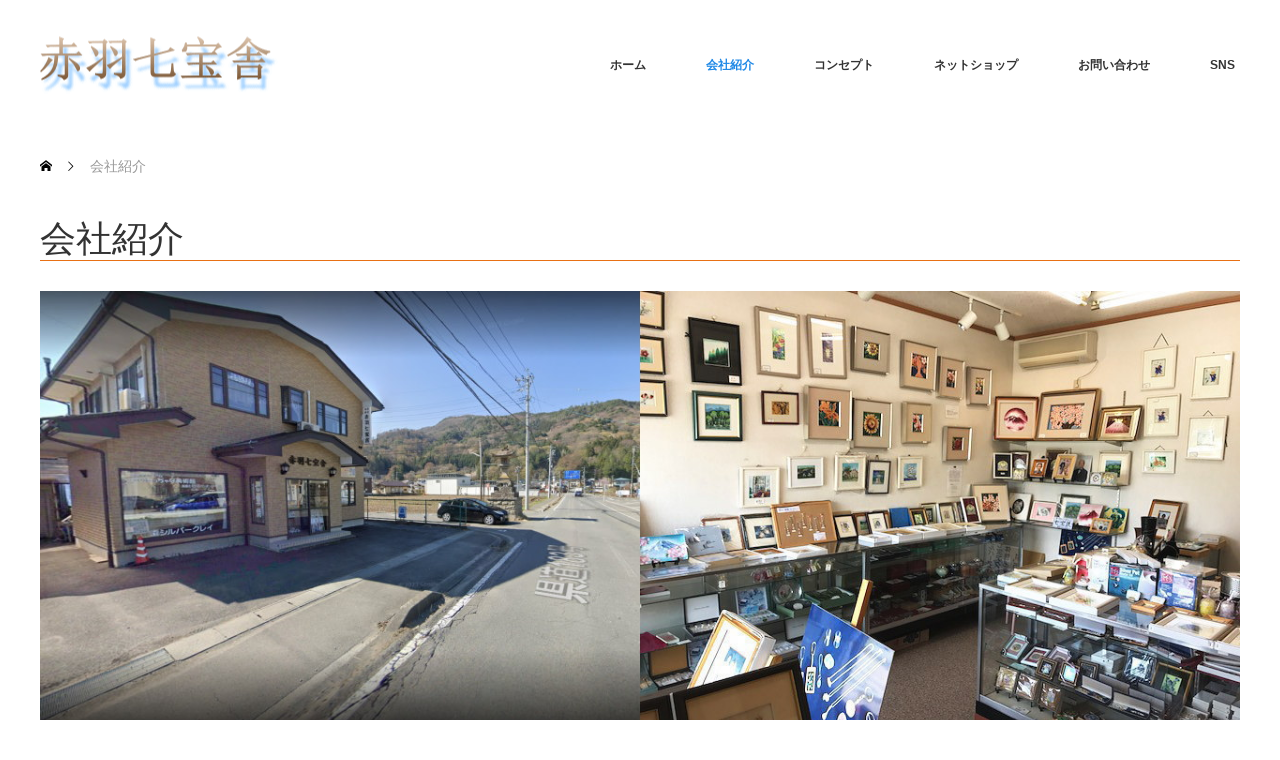

--- FILE ---
content_type: text/html; charset=UTF-8
request_url: https://akahane-shippo.com/wp/company/
body_size: 12383
content:
<!DOCTYPE html>
<html class="pc" lang="ja">
<head>
<meta charset="UTF-8">
<!--[if IE]><meta http-equiv="X-UA-Compatible" content="IE=edge"><![endif]-->
<meta name="viewport" content="width=device-width">
<title>会社紹介 | 赤羽七宝舎・ものづくり広場（長野県諏訪市）</title>
<meta name="description" content="七宝・フォト七宝・シルバークレイ・キャンドル　作品＆各種材料の専門店">
<link rel="pingback" href="https://akahane-shippo.com/wp/xmlrpc.php">
<meta name='robots' content='max-image-preview:large' />
	<style>img:is([sizes="auto" i], [sizes^="auto," i]) { contain-intrinsic-size: 3000px 1500px }</style>
	<link rel="alternate" type="application/rss+xml" title="赤羽七宝舎・ものづくり広場（長野県諏訪市） &raquo; フィード" href="https://akahane-shippo.com/wp/feed/" />
<link rel="alternate" type="application/rss+xml" title="赤羽七宝舎・ものづくり広場（長野県諏訪市） &raquo; コメントフィード" href="https://akahane-shippo.com/wp/comments/feed/" />
<script type="text/javascript">
/* <![CDATA[ */
window._wpemojiSettings = {"baseUrl":"https:\/\/s.w.org\/images\/core\/emoji\/15.0.3\/72x72\/","ext":".png","svgUrl":"https:\/\/s.w.org\/images\/core\/emoji\/15.0.3\/svg\/","svgExt":".svg","source":{"concatemoji":"https:\/\/akahane-shippo.com\/wp\/wp-includes\/js\/wp-emoji-release.min.js?ver=6.7.4"}};
/*! This file is auto-generated */
!function(i,n){var o,s,e;function c(e){try{var t={supportTests:e,timestamp:(new Date).valueOf()};sessionStorage.setItem(o,JSON.stringify(t))}catch(e){}}function p(e,t,n){e.clearRect(0,0,e.canvas.width,e.canvas.height),e.fillText(t,0,0);var t=new Uint32Array(e.getImageData(0,0,e.canvas.width,e.canvas.height).data),r=(e.clearRect(0,0,e.canvas.width,e.canvas.height),e.fillText(n,0,0),new Uint32Array(e.getImageData(0,0,e.canvas.width,e.canvas.height).data));return t.every(function(e,t){return e===r[t]})}function u(e,t,n){switch(t){case"flag":return n(e,"\ud83c\udff3\ufe0f\u200d\u26a7\ufe0f","\ud83c\udff3\ufe0f\u200b\u26a7\ufe0f")?!1:!n(e,"\ud83c\uddfa\ud83c\uddf3","\ud83c\uddfa\u200b\ud83c\uddf3")&&!n(e,"\ud83c\udff4\udb40\udc67\udb40\udc62\udb40\udc65\udb40\udc6e\udb40\udc67\udb40\udc7f","\ud83c\udff4\u200b\udb40\udc67\u200b\udb40\udc62\u200b\udb40\udc65\u200b\udb40\udc6e\u200b\udb40\udc67\u200b\udb40\udc7f");case"emoji":return!n(e,"\ud83d\udc26\u200d\u2b1b","\ud83d\udc26\u200b\u2b1b")}return!1}function f(e,t,n){var r="undefined"!=typeof WorkerGlobalScope&&self instanceof WorkerGlobalScope?new OffscreenCanvas(300,150):i.createElement("canvas"),a=r.getContext("2d",{willReadFrequently:!0}),o=(a.textBaseline="top",a.font="600 32px Arial",{});return e.forEach(function(e){o[e]=t(a,e,n)}),o}function t(e){var t=i.createElement("script");t.src=e,t.defer=!0,i.head.appendChild(t)}"undefined"!=typeof Promise&&(o="wpEmojiSettingsSupports",s=["flag","emoji"],n.supports={everything:!0,everythingExceptFlag:!0},e=new Promise(function(e){i.addEventListener("DOMContentLoaded",e,{once:!0})}),new Promise(function(t){var n=function(){try{var e=JSON.parse(sessionStorage.getItem(o));if("object"==typeof e&&"number"==typeof e.timestamp&&(new Date).valueOf()<e.timestamp+604800&&"object"==typeof e.supportTests)return e.supportTests}catch(e){}return null}();if(!n){if("undefined"!=typeof Worker&&"undefined"!=typeof OffscreenCanvas&&"undefined"!=typeof URL&&URL.createObjectURL&&"undefined"!=typeof Blob)try{var e="postMessage("+f.toString()+"("+[JSON.stringify(s),u.toString(),p.toString()].join(",")+"));",r=new Blob([e],{type:"text/javascript"}),a=new Worker(URL.createObjectURL(r),{name:"wpTestEmojiSupports"});return void(a.onmessage=function(e){c(n=e.data),a.terminate(),t(n)})}catch(e){}c(n=f(s,u,p))}t(n)}).then(function(e){for(var t in e)n.supports[t]=e[t],n.supports.everything=n.supports.everything&&n.supports[t],"flag"!==t&&(n.supports.everythingExceptFlag=n.supports.everythingExceptFlag&&n.supports[t]);n.supports.everythingExceptFlag=n.supports.everythingExceptFlag&&!n.supports.flag,n.DOMReady=!1,n.readyCallback=function(){n.DOMReady=!0}}).then(function(){return e}).then(function(){var e;n.supports.everything||(n.readyCallback(),(e=n.source||{}).concatemoji?t(e.concatemoji):e.wpemoji&&e.twemoji&&(t(e.twemoji),t(e.wpemoji)))}))}((window,document),window._wpemojiSettings);
/* ]]> */
</script>
<link rel='stylesheet' id='style-css' href='https://akahane-shippo.com/wp/wp-content/themes/monolith_tcd042/style.css?ver=1.10' type='text/css' media='all' />
<style id='wp-emoji-styles-inline-css' type='text/css'>

	img.wp-smiley, img.emoji {
		display: inline !important;
		border: none !important;
		box-shadow: none !important;
		height: 1em !important;
		width: 1em !important;
		margin: 0 0.07em !important;
		vertical-align: -0.1em !important;
		background: none !important;
		padding: 0 !important;
	}
</style>
<link rel='stylesheet' id='wp-block-library-css' href='https://akahane-shippo.com/wp/wp-includes/css/dist/block-library/style.min.css?ver=6.7.4' type='text/css' media='all' />
<style id='classic-theme-styles-inline-css' type='text/css'>
/*! This file is auto-generated */
.wp-block-button__link{color:#fff;background-color:#32373c;border-radius:9999px;box-shadow:none;text-decoration:none;padding:calc(.667em + 2px) calc(1.333em + 2px);font-size:1.125em}.wp-block-file__button{background:#32373c;color:#fff;text-decoration:none}
</style>
<style id='global-styles-inline-css' type='text/css'>
:root{--wp--preset--aspect-ratio--square: 1;--wp--preset--aspect-ratio--4-3: 4/3;--wp--preset--aspect-ratio--3-4: 3/4;--wp--preset--aspect-ratio--3-2: 3/2;--wp--preset--aspect-ratio--2-3: 2/3;--wp--preset--aspect-ratio--16-9: 16/9;--wp--preset--aspect-ratio--9-16: 9/16;--wp--preset--color--black: #000000;--wp--preset--color--cyan-bluish-gray: #abb8c3;--wp--preset--color--white: #ffffff;--wp--preset--color--pale-pink: #f78da7;--wp--preset--color--vivid-red: #cf2e2e;--wp--preset--color--luminous-vivid-orange: #ff6900;--wp--preset--color--luminous-vivid-amber: #fcb900;--wp--preset--color--light-green-cyan: #7bdcb5;--wp--preset--color--vivid-green-cyan: #00d084;--wp--preset--color--pale-cyan-blue: #8ed1fc;--wp--preset--color--vivid-cyan-blue: #0693e3;--wp--preset--color--vivid-purple: #9b51e0;--wp--preset--gradient--vivid-cyan-blue-to-vivid-purple: linear-gradient(135deg,rgba(6,147,227,1) 0%,rgb(155,81,224) 100%);--wp--preset--gradient--light-green-cyan-to-vivid-green-cyan: linear-gradient(135deg,rgb(122,220,180) 0%,rgb(0,208,130) 100%);--wp--preset--gradient--luminous-vivid-amber-to-luminous-vivid-orange: linear-gradient(135deg,rgba(252,185,0,1) 0%,rgba(255,105,0,1) 100%);--wp--preset--gradient--luminous-vivid-orange-to-vivid-red: linear-gradient(135deg,rgba(255,105,0,1) 0%,rgb(207,46,46) 100%);--wp--preset--gradient--very-light-gray-to-cyan-bluish-gray: linear-gradient(135deg,rgb(238,238,238) 0%,rgb(169,184,195) 100%);--wp--preset--gradient--cool-to-warm-spectrum: linear-gradient(135deg,rgb(74,234,220) 0%,rgb(151,120,209) 20%,rgb(207,42,186) 40%,rgb(238,44,130) 60%,rgb(251,105,98) 80%,rgb(254,248,76) 100%);--wp--preset--gradient--blush-light-purple: linear-gradient(135deg,rgb(255,206,236) 0%,rgb(152,150,240) 100%);--wp--preset--gradient--blush-bordeaux: linear-gradient(135deg,rgb(254,205,165) 0%,rgb(254,45,45) 50%,rgb(107,0,62) 100%);--wp--preset--gradient--luminous-dusk: linear-gradient(135deg,rgb(255,203,112) 0%,rgb(199,81,192) 50%,rgb(65,88,208) 100%);--wp--preset--gradient--pale-ocean: linear-gradient(135deg,rgb(255,245,203) 0%,rgb(182,227,212) 50%,rgb(51,167,181) 100%);--wp--preset--gradient--electric-grass: linear-gradient(135deg,rgb(202,248,128) 0%,rgb(113,206,126) 100%);--wp--preset--gradient--midnight: linear-gradient(135deg,rgb(2,3,129) 0%,rgb(40,116,252) 100%);--wp--preset--font-size--small: 13px;--wp--preset--font-size--medium: 20px;--wp--preset--font-size--large: 36px;--wp--preset--font-size--x-large: 42px;--wp--preset--spacing--20: 0.44rem;--wp--preset--spacing--30: 0.67rem;--wp--preset--spacing--40: 1rem;--wp--preset--spacing--50: 1.5rem;--wp--preset--spacing--60: 2.25rem;--wp--preset--spacing--70: 3.38rem;--wp--preset--spacing--80: 5.06rem;--wp--preset--shadow--natural: 6px 6px 9px rgba(0, 0, 0, 0.2);--wp--preset--shadow--deep: 12px 12px 50px rgba(0, 0, 0, 0.4);--wp--preset--shadow--sharp: 6px 6px 0px rgba(0, 0, 0, 0.2);--wp--preset--shadow--outlined: 6px 6px 0px -3px rgba(255, 255, 255, 1), 6px 6px rgba(0, 0, 0, 1);--wp--preset--shadow--crisp: 6px 6px 0px rgba(0, 0, 0, 1);}:where(.is-layout-flex){gap: 0.5em;}:where(.is-layout-grid){gap: 0.5em;}body .is-layout-flex{display: flex;}.is-layout-flex{flex-wrap: wrap;align-items: center;}.is-layout-flex > :is(*, div){margin: 0;}body .is-layout-grid{display: grid;}.is-layout-grid > :is(*, div){margin: 0;}:where(.wp-block-columns.is-layout-flex){gap: 2em;}:where(.wp-block-columns.is-layout-grid){gap: 2em;}:where(.wp-block-post-template.is-layout-flex){gap: 1.25em;}:where(.wp-block-post-template.is-layout-grid){gap: 1.25em;}.has-black-color{color: var(--wp--preset--color--black) !important;}.has-cyan-bluish-gray-color{color: var(--wp--preset--color--cyan-bluish-gray) !important;}.has-white-color{color: var(--wp--preset--color--white) !important;}.has-pale-pink-color{color: var(--wp--preset--color--pale-pink) !important;}.has-vivid-red-color{color: var(--wp--preset--color--vivid-red) !important;}.has-luminous-vivid-orange-color{color: var(--wp--preset--color--luminous-vivid-orange) !important;}.has-luminous-vivid-amber-color{color: var(--wp--preset--color--luminous-vivid-amber) !important;}.has-light-green-cyan-color{color: var(--wp--preset--color--light-green-cyan) !important;}.has-vivid-green-cyan-color{color: var(--wp--preset--color--vivid-green-cyan) !important;}.has-pale-cyan-blue-color{color: var(--wp--preset--color--pale-cyan-blue) !important;}.has-vivid-cyan-blue-color{color: var(--wp--preset--color--vivid-cyan-blue) !important;}.has-vivid-purple-color{color: var(--wp--preset--color--vivid-purple) !important;}.has-black-background-color{background-color: var(--wp--preset--color--black) !important;}.has-cyan-bluish-gray-background-color{background-color: var(--wp--preset--color--cyan-bluish-gray) !important;}.has-white-background-color{background-color: var(--wp--preset--color--white) !important;}.has-pale-pink-background-color{background-color: var(--wp--preset--color--pale-pink) !important;}.has-vivid-red-background-color{background-color: var(--wp--preset--color--vivid-red) !important;}.has-luminous-vivid-orange-background-color{background-color: var(--wp--preset--color--luminous-vivid-orange) !important;}.has-luminous-vivid-amber-background-color{background-color: var(--wp--preset--color--luminous-vivid-amber) !important;}.has-light-green-cyan-background-color{background-color: var(--wp--preset--color--light-green-cyan) !important;}.has-vivid-green-cyan-background-color{background-color: var(--wp--preset--color--vivid-green-cyan) !important;}.has-pale-cyan-blue-background-color{background-color: var(--wp--preset--color--pale-cyan-blue) !important;}.has-vivid-cyan-blue-background-color{background-color: var(--wp--preset--color--vivid-cyan-blue) !important;}.has-vivid-purple-background-color{background-color: var(--wp--preset--color--vivid-purple) !important;}.has-black-border-color{border-color: var(--wp--preset--color--black) !important;}.has-cyan-bluish-gray-border-color{border-color: var(--wp--preset--color--cyan-bluish-gray) !important;}.has-white-border-color{border-color: var(--wp--preset--color--white) !important;}.has-pale-pink-border-color{border-color: var(--wp--preset--color--pale-pink) !important;}.has-vivid-red-border-color{border-color: var(--wp--preset--color--vivid-red) !important;}.has-luminous-vivid-orange-border-color{border-color: var(--wp--preset--color--luminous-vivid-orange) !important;}.has-luminous-vivid-amber-border-color{border-color: var(--wp--preset--color--luminous-vivid-amber) !important;}.has-light-green-cyan-border-color{border-color: var(--wp--preset--color--light-green-cyan) !important;}.has-vivid-green-cyan-border-color{border-color: var(--wp--preset--color--vivid-green-cyan) !important;}.has-pale-cyan-blue-border-color{border-color: var(--wp--preset--color--pale-cyan-blue) !important;}.has-vivid-cyan-blue-border-color{border-color: var(--wp--preset--color--vivid-cyan-blue) !important;}.has-vivid-purple-border-color{border-color: var(--wp--preset--color--vivid-purple) !important;}.has-vivid-cyan-blue-to-vivid-purple-gradient-background{background: var(--wp--preset--gradient--vivid-cyan-blue-to-vivid-purple) !important;}.has-light-green-cyan-to-vivid-green-cyan-gradient-background{background: var(--wp--preset--gradient--light-green-cyan-to-vivid-green-cyan) !important;}.has-luminous-vivid-amber-to-luminous-vivid-orange-gradient-background{background: var(--wp--preset--gradient--luminous-vivid-amber-to-luminous-vivid-orange) !important;}.has-luminous-vivid-orange-to-vivid-red-gradient-background{background: var(--wp--preset--gradient--luminous-vivid-orange-to-vivid-red) !important;}.has-very-light-gray-to-cyan-bluish-gray-gradient-background{background: var(--wp--preset--gradient--very-light-gray-to-cyan-bluish-gray) !important;}.has-cool-to-warm-spectrum-gradient-background{background: var(--wp--preset--gradient--cool-to-warm-spectrum) !important;}.has-blush-light-purple-gradient-background{background: var(--wp--preset--gradient--blush-light-purple) !important;}.has-blush-bordeaux-gradient-background{background: var(--wp--preset--gradient--blush-bordeaux) !important;}.has-luminous-dusk-gradient-background{background: var(--wp--preset--gradient--luminous-dusk) !important;}.has-pale-ocean-gradient-background{background: var(--wp--preset--gradient--pale-ocean) !important;}.has-electric-grass-gradient-background{background: var(--wp--preset--gradient--electric-grass) !important;}.has-midnight-gradient-background{background: var(--wp--preset--gradient--midnight) !important;}.has-small-font-size{font-size: var(--wp--preset--font-size--small) !important;}.has-medium-font-size{font-size: var(--wp--preset--font-size--medium) !important;}.has-large-font-size{font-size: var(--wp--preset--font-size--large) !important;}.has-x-large-font-size{font-size: var(--wp--preset--font-size--x-large) !important;}
:where(.wp-block-post-template.is-layout-flex){gap: 1.25em;}:where(.wp-block-post-template.is-layout-grid){gap: 1.25em;}
:where(.wp-block-columns.is-layout-flex){gap: 2em;}:where(.wp-block-columns.is-layout-grid){gap: 2em;}
:root :where(.wp-block-pullquote){font-size: 1.5em;line-height: 1.6;}
</style>
<link rel='stylesheet' id='contact-form-7-css' href='https://akahane-shippo.com/wp/wp-content/plugins/contact-form-7/includes/css/styles.css?ver=5.9.6' type='text/css' media='all' />
<link rel='stylesheet' id='page_builder-simple_table-css' href='https://akahane-shippo.com/wp/wp-content/themes/monolith_tcd042/pagebuilder/assets/css/simple_table.css?ver=1.4.7' type='text/css' media='all' />
<script type="text/javascript" src="https://akahane-shippo.com/wp/wp-includes/js/jquery/jquery.min.js?ver=3.7.1" id="jquery-core-js"></script>
<script type="text/javascript" src="https://akahane-shippo.com/wp/wp-includes/js/jquery/jquery-migrate.min.js?ver=3.4.1" id="jquery-migrate-js"></script>
<link rel="https://api.w.org/" href="https://akahane-shippo.com/wp/wp-json/" /><link rel="alternate" title="JSON" type="application/json" href="https://akahane-shippo.com/wp/wp-json/wp/v2/pages/26" /><link rel="canonical" href="https://akahane-shippo.com/wp/company/" />
<link rel='shortlink' href='https://akahane-shippo.com/wp/?p=26' />
<link rel="alternate" title="oEmbed (JSON)" type="application/json+oembed" href="https://akahane-shippo.com/wp/wp-json/oembed/1.0/embed?url=https%3A%2F%2Fakahane-shippo.com%2Fwp%2Fcompany%2F" />
<link rel="alternate" title="oEmbed (XML)" type="text/xml+oembed" href="https://akahane-shippo.com/wp/wp-json/oembed/1.0/embed?url=https%3A%2F%2Fakahane-shippo.com%2Fwp%2Fcompany%2F&#038;format=xml" />

<link rel="stylesheet" href="https://akahane-shippo.com/wp/wp-content/themes/monolith_tcd042/css/design-plus.css?ver=1.10">
<link rel="stylesheet" href="https://akahane-shippo.com/wp/wp-content/themes/monolith_tcd042/css/sns-botton.css?ver=1.10">
<link rel="stylesheet" href="https://fonts.googleapis.com/css?family=Roboto:100,300">
<link rel="stylesheet" media="screen and (max-width:770px)" href="https://akahane-shippo.com/wp/wp-content/themes/monolith_tcd042/css/responsive.css?ver=1.10">
<link rel="stylesheet" media="screen and (max-width:770px)" href="https://akahane-shippo.com/wp/wp-content/themes/monolith_tcd042/css/footer-bar.css?ver=1.10">

<script src="https://akahane-shippo.com/wp/wp-content/themes/monolith_tcd042/js/jquery.easing.1.3.js?ver=1.10"></script>
<script src="https://akahane-shippo.com/wp/wp-content/themes/monolith_tcd042/js/jscript.js?ver=1.10"></script>
<script src="https://akahane-shippo.com/wp/wp-content/themes/monolith_tcd042/js/comment.js?ver=1.10"></script>

<style type="text/css">
body, input, textarea { font-family: Arial, "Hiragino Kaku Gothic ProN", "ヒラギノ角ゴ ProN W3", "メイリオ", Meiryo, sans-serif; }
.rich_font { font-family: "Hiragino Sans", "ヒラギノ角ゴ ProN", "Hiragino Kaku Gothic ProN", "游ゴシック", YuGothic, "メイリオ", Meiryo, sans-serif; font-weight: 100;
}

body { font-size:15px; }

.pc #header .logo { font-size:21px; }
.pc #footer_top .logo { font-size:21px; }
.mobile #header .logo { font-size:18px; }
#footer_top { background: #F7F7F7; }


#blog_list li .image img, #related_post li a.image img, .styled_post_list1 .image img, #recent_news .image img, .project_list_widget .image img, .index_box_list .image img, #project_list .image img, #previous_next_post .image img {
  -webkit-transition: all 0.75s ease; -moz-transition: all 0.75s ease; transition: all 0.75s ease;
  -webkit-transform: scale(1); -moz-transform: scale(1); -ms-transform: scale(1); -o-transform: scale(1); transform: scale(1);
  -webkit-backface-visibility:hidden; backface-visibility:hidden;
}
#blog_list li .image:hover img, #related_post li a.image:hover img, .styled_post_list1 .image:hover img, #recent_news .image:hover img, .project_list_widget .image:hover img, .index_box_list .image:hover img, #project_list li:hover img, #previous_next_post .image:hover img {
  -webkit-transform: scale(1.2); -moz-transform: scale(1.2); -ms-transform: scale(1.2); -o-transform: scale(1.2); transform: scale(1.2);
}

.pc #global_menu > ul > li > a { color:#333333; }

#post_title { font-size:30px; }
.post_content { font-size:15px; }

a:hover, #comment_header ul li a:hover, .pc #global_menu > ul > li.active > a, .pc #global_menu li.current-menu-item > a, .pc #global_menu > ul > li > a:hover, #header_logo .logo a:hover, #bread_crumb li.home a:hover:before, #bread_crumb li a:hover,
 #archive_news_list li a .entry-date, #related_post li .title a:hover, #comment_headline, #footer_widget .footer_headline, .index_news_list ol a .entry-date, .footer_menu li:first-child a, .footer_menu li:only-child a, .color_headline, #project_title, #project_list .title span.project_title, .post_content a, .custom-html-widget a
  { color:#2089E6; }

.post_content a:hover, .custom-html-widget a:hover
{ color:#00516C; }

.pc #global_menu ul ul a, #return_top a:hover, .next_page_link a:hover, .collapse_category_list li a:hover .count, .slick-arrow:hover, #blog_list .category a:hover, #index_blog .index_blog_link:hover, #footer_address .button:hover, #post_meta_top .category a:hover,
 #archive_news_list .headline, .side_headline, #previous_next_page a:hover, .page_navi a:hover, .page_navi span.current, .page_navi p.back a:hover, .collapse_category_list li a:hover .count, .mobile #global_menu li a:hover,
  #wp-calendar td a:hover, #wp-calendar #prev a:hover, #wp-calendar #next a:hover, .widget_search #search-btn input:hover, .widget_search #searchsubmit:hover, .side_widget.google_search #searchsubmit:hover,
   #submit_comment:hover, #comment_header ul li a:hover, #comment_header ul li.comment_switch_active a, #comment_header #comment_closed p, #post_pagination a:hover, #post_pagination p, a.menu_button:hover, .mobile .footer_menu a:hover, .mobile #footer_menu_bottom li a:hover,
  .project_pager a:hover, #project_catgory_sort li a.active, #project_catgory_sort li a:hover, #project_catgory_sort li.current-cat a, #project_side_content h3
 { background-color:#2089E6; }

.pc #global_menu ul ul a:hover, .index_news_list a.archive_link:hover
 { background-color:#00516C; }

#recent_news .headline, .index_news_list .headline, #blog_list .date, #post_meta_top .date, #related_post
 { background-color:#000000; }

.index_news_list a.archive_link, #index_blog .index_blog_link, .page_navi p.back a
{ background-color:#BBBBBB; }

#comment_textarea textarea:focus, #guest_info input:focus, #comment_header ul li a:hover, #comment_header ul li.comment_switch_active a, #comment_header #comment_closed p, #post_meta_top .category a:hover, #project_catgory_sort .current-cat, #project_catgory_sort li:hover, #project_catgory_sort .current-cat:last-child, #post_pagination p, #post_pagination a:hover, .page_navi span.current, .page_navi a:hover
 { border-color:#2089E6; }
#project_catgory_sort .current-cat + li, #project_catgory_sort li:hover + li, .page_navi .current-cat + li a
{ border-left-color:#2089E6; }

@media screen and (max-width:600px) {
  #project_catgory_sort .current-cat { border-right-color:#2089E6!important; }
}

#comment_header ul li.comment_switch_active a:after, #comment_header #comment_closed p:after
 { border-color:#2089E6 transparent transparent transparent; }

.collapse_category_list li a:before
 { border-color: transparent transparent transparent #2089E6; }


#site_loader_spinner { border:4px solid rgba(32,137,230,0.2); border-top-color:#2089E6; }



</style>





<meta name="generator" content="Elementor 3.18.3; features: e_dom_optimization, e_optimized_assets_loading, e_optimized_css_loading, additional_custom_breakpoints, block_editor_assets_optimize, e_image_loading_optimization; settings: css_print_method-external, google_font-enabled, font_display-swap">
<style type="text/css"></style><link rel="stylesheet" href="https://akahane-shippo.com/wp/wp-content/themes/monolith_tcd042/pagebuilder/assets/css/pagebuilder.css?ver=1.4.7">
<style type="text/css">
.tcd-pb-row.row1 { margin-bottom:30px; background-color:#ffffff; }
.tcd-pb-row.row1 .tcd-pb-col.col1 { width:100%; }
.tcd-pb-row.row1 .tcd-pb-col.col1 .tcd-pb-widget.widget1 { margin-bottom:30px; border-bottom:1px solid #e87014; }
.tcd-pb-row.row1 .tcd-pb-col.col1 .tcd-pb-widget.widget2 { margin-bottom:30px; }
@media only screen and (max-width:767px) {
  .tcd-pb-row.row1 { margin-bottom:30px; }
  .tcd-pb-row.row1 .tcd-pb-col.col1 .tcd-pb-widget.widget1 { margin-bottom:30px; border-bottom:none; }
  .tcd-pb-row.row1 .tcd-pb-col.col1 .tcd-pb-widget.widget2 { margin-bottom:30px; }
}
.tcd-pb-row.row2 { margin-bottom:30px; background-color:#ffffff; }
.tcd-pb-row.row2 .tcd-pb-col.col1 { width:100%; }
.tcd-pb-row.row2 .tcd-pb-col.col1 .tcd-pb-widget.widget1 { margin-bottom:30px; border-bottom:1px solid #1484e5; }
@media only screen and (max-width:767px) {
  .tcd-pb-row.row2 { margin-bottom:30px; }
  .tcd-pb-row.row2 .tcd-pb-col.col1 .tcd-pb-widget.widget1 { margin-bottom:30px; border-bottom:none; }
}
.tcd-pb-row.row3 { margin-bottom:30px; background-color:#ffffff; }
.tcd-pb-row.row3 .tcd-pb-row-inner { margin-left:-15px; margin-right:-15px; }
.tcd-pb-row.row3 .tcd-pb-col.col1 { width:50%; padding-left:15px; padding-right:15px; }
.tcd-pb-row.row3 .tcd-pb-col.col2 { width:50%; padding-left:15px; padding-right:15px; }
.tcd-pb-row.row3 .tcd-pb-col.col1 .tcd-pb-widget.widget1 { margin-bottom:30px; }
.tcd-pb-row.row3 .tcd-pb-col.col2 .tcd-pb-widget.widget1 { margin-bottom:30px; }
@media only screen and (max-width:767px) {
  .tcd-pb-row.row3 { margin-bottom:30px; }
  .tcd-pb-row.row3 .tcd-pb-row-inner { margin-left:-15px; margin-right:-15px; }
  .tcd-pb-row.row3 .tcd-pb-col.col1 { padding-left:15px; padding-right:15px; }
  .tcd-pb-row.row3 .tcd-pb-col.col1 { width:100%; float:none; margin-bottom:30px; }
  .tcd-pb-row.row3 .tcd-pb-col.col1 .tcd-pb-widget.widget1 { margin-bottom:30px; }
  .tcd-pb-row.row3 .tcd-pb-col.col2 { padding-left:15px; padding-right:15px; }
  .tcd-pb-row.row3 .tcd-pb-col.col2 { width:100%; float:none; }
  .tcd-pb-row.row3 .tcd-pb-col.col2 .tcd-pb-widget.widget1 { margin-bottom:30px; }
}
.tcd-pb-row.row4 { margin-bottom:30px; background-color:#ffffff; }
.tcd-pb-row.row4 .tcd-pb-col.col1 { width:100%; }
.tcd-pb-row.row4 .tcd-pb-col.col1 .tcd-pb-widget.widget1 { margin-bottom:30px; }
@media only screen and (max-width:767px) {
  .tcd-pb-row.row4 { margin-bottom:30px; }
  .tcd-pb-row.row4 .tcd-pb-col.col1 .tcd-pb-widget.widget1 { margin-bottom:30px; }
}
.tcd-pb-row.row5 { margin-bottom:30px; background-color:#ffffff; }
.tcd-pb-row.row5 .tcd-pb-col.col1 { width:100%; }
.tcd-pb-row.row5 .tcd-pb-col.col1 .tcd-pb-widget.widget1 { margin-bottom:30px; border-bottom:1px solid #1484e5; }
@media only screen and (max-width:767px) {
  .tcd-pb-row.row5 { margin-bottom:30px; }
  .tcd-pb-row.row5 .tcd-pb-col.col1 .tcd-pb-widget.widget1 { margin-bottom:30px; border-bottom:none; }
}
.tcd-pb-row.row6 { margin-bottom:30px; background-color:#ffffff; }
.tcd-pb-row.row6 .tcd-pb-row-inner { margin-left:-15px; margin-right:-15px; }
.tcd-pb-row.row6 .tcd-pb-col.col1 { width:50%; padding-left:15px; padding-right:15px; }
.tcd-pb-row.row6 .tcd-pb-col.col2 { width:50%; padding-left:15px; padding-right:15px; }
.tcd-pb-row.row6 .tcd-pb-col.col1 .tcd-pb-widget.widget1 { margin-bottom:30px; }
.tcd-pb-row.row6 .tcd-pb-col.col2 .tcd-pb-widget.widget1 { margin-bottom:30px; }
@media only screen and (max-width:767px) {
  .tcd-pb-row.row6 { margin-bottom:30px; }
  .tcd-pb-row.row6 .tcd-pb-row-inner { margin-left:-15px; margin-right:-15px; }
  .tcd-pb-row.row6 .tcd-pb-col.col1 { padding-left:15px; padding-right:15px; }
  .tcd-pb-row.row6 .tcd-pb-col.col1 { width:100%; float:none; margin-bottom:30px; }
  .tcd-pb-row.row6 .tcd-pb-col.col1 .tcd-pb-widget.widget1 { margin-bottom:30px; }
  .tcd-pb-row.row6 .tcd-pb-col.col2 { padding-left:15px; padding-right:15px; }
  .tcd-pb-row.row6 .tcd-pb-col.col2 { width:100%; float:none; }
  .tcd-pb-row.row6 .tcd-pb-col.col2 .tcd-pb-widget.widget1 { margin-bottom:30px; }
}
.tcd-pb-row.row7 { margin-bottom:30px; background-color:#ffffff; }
.tcd-pb-row.row7 .tcd-pb-col.col1 { width:100%; }
.tcd-pb-row.row7 .tcd-pb-col.col1 .tcd-pb-widget.widget1 { margin-bottom:30px; border-bottom:1px solid #1484e5; }
@media only screen and (max-width:767px) {
  .tcd-pb-row.row7 { margin-bottom:30px; }
  .tcd-pb-row.row7 .tcd-pb-col.col1 .tcd-pb-widget.widget1 { margin-bottom:30px; border-bottom:none; }
}
.tcd-pb-row.row8 { margin-bottom:30px; background-color:#ffffff; }
.tcd-pb-row.row8 .tcd-pb-col.col1 { width:100%; }
.tcd-pb-row.row8 .tcd-pb-col.col1 .tcd-pb-widget.widget1 { margin-bottom:30px; }
@media only screen and (max-width:767px) {
  .tcd-pb-row.row8 { margin-bottom:30px; }
  .tcd-pb-row.row8 .tcd-pb-col.col1 .tcd-pb-widget.widget1 { margin-bottom:30px; }
}
.tcd-pb-row.row9 { margin-bottom:30px; background-color:#ffffff; }
.tcd-pb-row.row9 .tcd-pb-col.col1 { width:100%; }
.tcd-pb-row.row9 .tcd-pb-col.col1 .tcd-pb-widget.widget1 { margin-bottom:30px; border-bottom:1px solid #1484e5; }
.tcd-pb-row.row9 .tcd-pb-col.col1 .tcd-pb-widget.widget2 { margin-bottom:30px; }
.tcd-pb-row.row9 .tcd-pb-col.col1 .tcd-pb-widget.widget3 { margin-bottom:30px; }
.tcd-pb-row.row9 .tcd-pb-col.col1 .tcd-pb-widget.widget4 { margin-bottom:30px; padding:10px 0px 0px 0px; }
@media only screen and (max-width:767px) {
  .tcd-pb-row.row9 { margin-bottom:30px; }
  .tcd-pb-row.row9 .tcd-pb-col.col1 .tcd-pb-widget.widget1 { margin-bottom:30px; border-bottom:none; }
  .tcd-pb-row.row9 .tcd-pb-col.col1 .tcd-pb-widget.widget2 { margin-bottom:30px; }
  .tcd-pb-row.row9 .tcd-pb-col.col1 .tcd-pb-widget.widget3 { margin-bottom:30px; }
  .tcd-pb-row.row9 .tcd-pb-col.col1 .tcd-pb-widget.widget4 { margin-bottom:30px; padding:0px 0px 0px 0px; }
}
.tcd-pb-row.row1 .tcd-pb-col.col1 .tcd-pb-widget.widget1 .pb_headline { color: #333333; font-size: 36px; text-align: left;  }
.tcd-pb-row.row2 .tcd-pb-col.col1 .tcd-pb-widget.widget1 .pb_headline { color: #333333; font-size: 28px; text-align: left;  }
.tcd-pb-row.row5 .tcd-pb-col.col1 .tcd-pb-widget.widget1 .pb_headline { color: #333333; font-size: 28px; text-align: left;  }
.tcd-pb-row.row7 .tcd-pb-col.col1 .tcd-pb-widget.widget1 .pb_headline { color: #333333; font-size: 28px; text-align: left;  }
.tcd-pb-row.row9 .tcd-pb-col.col1 .tcd-pb-widget.widget1 .pb_headline { color: #333333; font-size: 28px; text-align: left;  }
@media only screen and (max-width: 767px) {
  .tcd-pb-row.row1 .tcd-pb-col.col1 .tcd-pb-widget.widget1 .pb_headline { font-size: 20px; text-align: left;  }
  .tcd-pb-row.row2 .tcd-pb-col.col1 .tcd-pb-widget.widget1 .pb_headline { font-size: 20px; text-align: left;  }
  .tcd-pb-row.row5 .tcd-pb-col.col1 .tcd-pb-widget.widget1 .pb_headline { font-size: 20px; text-align: left;  }
  .tcd-pb-row.row7 .tcd-pb-col.col1 .tcd-pb-widget.widget1 .pb_headline { font-size: 20px; text-align: left;  }
  .tcd-pb-row.row9 .tcd-pb-col.col1 .tcd-pb-widget.widget1 .pb_headline { font-size: 20px; text-align: left;  }
}
.tcd-pb-row.row8 .tcd-pb-col.col1 .tcd-pb-widget.widget1 .pb_simple_table th { background-color: #f9f9f9; color: #00698c; }
</style>

<style id="wpforms-css-vars-root">
				:root {
					--wpforms-field-border-radius: 3px;
--wpforms-field-background-color: #ffffff;
--wpforms-field-border-color: rgba( 0, 0, 0, 0.25 );
--wpforms-field-text-color: rgba( 0, 0, 0, 0.7 );
--wpforms-label-color: rgba( 0, 0, 0, 0.85 );
--wpforms-label-sublabel-color: rgba( 0, 0, 0, 0.55 );
--wpforms-label-error-color: #d63637;
--wpforms-button-border-radius: 3px;
--wpforms-button-background-color: #066aab;
--wpforms-button-text-color: #ffffff;
--wpforms-field-size-input-height: 43px;
--wpforms-field-size-input-spacing: 15px;
--wpforms-field-size-font-size: 16px;
--wpforms-field-size-line-height: 19px;
--wpforms-field-size-padding-h: 14px;
--wpforms-field-size-checkbox-size: 16px;
--wpforms-field-size-sublabel-spacing: 5px;
--wpforms-field-size-icon-size: 1;
--wpforms-label-size-font-size: 16px;
--wpforms-label-size-line-height: 19px;
--wpforms-label-size-sublabel-font-size: 14px;
--wpforms-label-size-sublabel-line-height: 17px;
--wpforms-button-size-font-size: 17px;
--wpforms-button-size-height: 41px;
--wpforms-button-size-padding-h: 15px;
--wpforms-button-size-margin-top: 10px;

				}
			</style></head>
<body id="body" class="page-template page-template-page-noside-notitle page-template-page-noside-notitle-php page page-id-26 elementor-default elementor-kit-7">


 <div id="header" style="background-color: rgba(255, 255, 255, 0.7);">
  <div id="header_inner" class="clearfix">
   <div id="logo_image">
 <h1 class="logo">
  <a href="https://akahane-shippo.com/wp/" title="赤羽七宝舎・ものづくり広場（長野県諏訪市）" data-label="赤羽七宝舎・ものづくり広場（長野県諏訪市）"><img class="h_logo" src="https://akahane-shippo.com/wp/wp-content/uploads/2023/05/logo2.gif?1769145069" alt="赤羽七宝舎・ものづくり広場（長野県諏訪市）" title="赤羽七宝舎・ものづくり広場（長野県諏訪市）" /></a>
 </h1>
</div>

  
      <div id="global_menu">
    <ul id="menu-headermenu" class="menu"><li id="menu-item-6" class="menu-item menu-item-type-custom menu-item-object-custom menu-item-home menu-item-6"><a href="https://akahane-shippo.com/wp/">ホーム</a></li>
<li id="menu-item-29" class="menu-item menu-item-type-post_type menu-item-object-page current-menu-item page_item page-item-26 current_page_item menu-item-29"><a href="https://akahane-shippo.com/wp/company/" aria-current="page">会社紹介</a></li>
<li id="menu-item-48" class="menu-item menu-item-type-post_type menu-item-object-page menu-item-48"><a href="https://akahane-shippo.com/wp/concept/">コンセプト</a></li>
<li id="menu-item-278" class="menu-item menu-item-type-post_type menu-item-object-page menu-item-278"><a href="https://akahane-shippo.com/wp/shop/">ネットショップ</a></li>
<li id="menu-item-69" class="menu-item menu-item-type-post_type menu-item-object-page menu-item-69"><a href="https://akahane-shippo.com/wp/contact/">お問い合わせ</a></li>
<li id="menu-item-291" class="menu-item menu-item-type-post_type menu-item-object-page menu-item-has-children menu-item-291"><a href="https://akahane-shippo.com/wp/sns/">SNS</a>
<ul class="sub-menu">
	<li id="menu-item-225" class="menu-item menu-item-type-custom menu-item-object-custom menu-item-225"><a target="_blank" href="https://www.instagram.com/akahaneshipposya/">インスタグラム</a></li>
	<li id="menu-item-292" class="menu-item menu-item-type-custom menu-item-object-custom menu-item-292"><a target="_blank" href="https://www.facebook.com/monozukurihiroba/">Facebook</a></li>
	<li id="menu-item-293" class="menu-item menu-item-type-custom menu-item-object-custom menu-item-293"><a target="_blank" href="http://shippomonozukuri.blog72.fc2.com/">職人のつぶやき・・（ブログ）</a></li>
</ul>
</li>
</ul>   </div>
   <a href="#" class="menu_button"><span>menu</span></a>
     </div>
 </div><!-- END #header -->

 
 <div id="main_contents" class="clearfix">


<div id="bread_crumb">

<ul class="clearfix" itemscope itemtype="http://schema.org/BreadcrumbList">
 <li itemprop="itemListElement" itemscope itemtype="http://schema.org/ListItem" class="home"><a itemprop="item" href="https://akahane-shippo.com/wp/"><span itemprop="name">ホーム</span></a><meta itemprop="position" content="1" /></li>

 <li itemprop="itemListElement" itemscope itemtype="http://schema.org/ListItem" class="last"><span itemprop="name">会社紹介</span><meta itemprop="position" content="2" /></li>

</ul>
</div>

<div id="main_col" class="clearfix">

 
 <div id="article">

  <div class="post_content clearfix">
   <div id="tcd-pb-wrap">
 <div class="tcd-pb-row row1">
  <div class="tcd-pb-row-inner clearfix">
   <div class="tcd-pb-col col1">
    <div class="tcd-pb-widget widget1 pb-widget-headline">
<h3 class="pb_headline pb_font_family_type1">会社紹介</h3>    </div>
    <div class="tcd-pb-widget widget2 pb-widget-image">
<img fetchpriority="high" width="1280" height="480" src="https://akahane-shippo.com/wp/wp-content/uploads/2023/06/image04-1.jpg" class="attachment-full size-full" alt="" decoding="async" srcset="https://akahane-shippo.com/wp/wp-content/uploads/2023/06/image04-1.jpg 1280w, https://akahane-shippo.com/wp/wp-content/uploads/2023/06/image04-1-300x113.jpg 300w, https://akahane-shippo.com/wp/wp-content/uploads/2023/06/image04-1-1024x384.jpg 1024w, https://akahane-shippo.com/wp/wp-content/uploads/2023/06/image04-1-768x288.jpg 768w" sizes="(max-width: 1280px) 100vw, 1280px" />    </div>
   </div>
  </div>
 </div>
 <div class="tcd-pb-row row2">
  <div class="tcd-pb-row-inner clearfix">
   <div class="tcd-pb-col col1">
    <div class="tcd-pb-widget widget1 pb-widget-headline">
<h3 class="pb_headline pb_font_family_type1">会社概要</h3>    </div>
   </div>
  </div>
 </div>
 <div class="tcd-pb-row row3">
  <div class="tcd-pb-row-inner clearfix">
   <div class="tcd-pb-col col1">
    <div class="tcd-pb-widget widget1 pb-widget-editor">
<table class="table_border_horizontal" style="width: 100%; border-collapse: collapse; border-color: #ffffff;" border="1">
<tbody>
<tr>
<td style="width: 50%;">■会社名</td>
<td style="width: 50%;">有限会社 赤羽七宝舎</td>
</tr>
<tr>
<td style="width: 50%;">■所在地</td>
<td style="width: 50%;">〒392-0015<br data-v-134045b8="" />長野県諏訪市大字中洲1571番地</td>
</tr>
<tr>
<td style="width: 50%;">■代表者名</td>
<td style="width: 50%;">取締役 赤羽 洋一</td>
</tr>
<tr>
<td style="width: 50%;">■TEL</td>
<td style="width: 50%;"><b><span style="color: #ff8040;">0120-173939</span></b></td>
</tr>
<tr>
<td style="width: 50%;">■FAX</td>
<td style="width: 50%;">0266-52-3013</td>
</tr>
<tr>
<td style="width: 50%;">■営業時間</td>
<td style="width: 50%;">10:00～18:00</td>
</tr>
<tr>
<td style="width: 50%;">■定休日</td>
<td style="width: 50%;">月曜日</td>
</tr>
</tbody>
</table>
    </div>
   </div>
   <div class="tcd-pb-col col2">
    <div class="tcd-pb-widget widget1 pb-widget-image">
<img width="860" height="590" src="https://akahane-shippo.com/wp/wp-content/uploads/2023/06/image05.jpg" class="attachment-full size-full" alt="" decoding="async" srcset="https://akahane-shippo.com/wp/wp-content/uploads/2023/06/image05.jpg 860w, https://akahane-shippo.com/wp/wp-content/uploads/2023/06/image05-300x206.jpg 300w, https://akahane-shippo.com/wp/wp-content/uploads/2023/06/image05-768x527.jpg 768w" sizes="(max-width: 860px) 100vw, 860px" />    </div>
   </div>
  </div>
 </div>
 <div class="tcd-pb-row row4">
  <div class="tcd-pb-row-inner clearfix">
   <div class="tcd-pb-col col1">
    <div class="tcd-pb-widget widget1 pb-widget-editor">
<p><iframe style="border: 0;" src="https://www.google.com/maps/embed?pb=!1m18!1m12!1m3!1d3227.823168288577!2d138.12059911526762!3d36.00018708012114!2m3!1f0!2f0!3f0!3m2!1i1024!2i768!4f13.1!3m3!1m2!1s0x601c56f6fec505d1%3A0x36ad9c4d5c888532!2z6LWk57695LiD5a6d6IiOIOOCguOBruOBpeOBj-OCiuW6g-WgtCDjg7vlt6Xoirjjg6_jg7zjgq_jgrfjg6fjg4Pjg5c!5e0!3m2!1sja!2sjp!4v1687912800597!5m2!1sja!2sjp" width="1200" height="600" allowfullscreen="allowfullscreen"></iframe></p>
    </div>
   </div>
  </div>
 </div>
 <div class="tcd-pb-row row5">
  <div class="tcd-pb-row-inner clearfix">
   <div class="tcd-pb-col col1">
    <div class="tcd-pb-widget widget1 pb-widget-headline">
<h3 class="pb_headline pb_font_family_type1">社長挨拶</h3>    </div>
   </div>
  </div>
 </div>
 <div class="tcd-pb-row row6">
  <div class="tcd-pb-row-inner clearfix">
   <div class="tcd-pb-col col1">
    <div class="tcd-pb-widget widget1 pb-widget-image">
<img loading="lazy" width="436" height="480" src="https://akahane-shippo.com/wp/wp-content/uploads/2023/06/image06.jpg" class="attachment-full size-full" alt="" decoding="async" srcset="https://akahane-shippo.com/wp/wp-content/uploads/2023/06/image06.jpg 436w, https://akahane-shippo.com/wp/wp-content/uploads/2023/06/image06-273x300.jpg 273w" sizes="(max-width: 436px) 100vw, 436px" />    </div>
   </div>
   <div class="tcd-pb-col col2">
    <div class="tcd-pb-widget widget1 pb-widget-editor">
<p>この度は弊社HPをご覧いただきまして誠にありがとうございます。 社長の　赤羽　洋一です。</p>
<p>弊社は昭和24年11月創業。 昭和63年10月 先代社長　父　故　赤羽　輝英氏　後継として社長就任以降諸技術を研究し、より身近な商品開発に力を注ぎ、インターネットによる販売をいち早く取り入れ、諸作品・商品を発表する。会社経営の傍ら、七宝教室・工芸ワークショップを通じてその普及に努めております。</p>
<p>また、七宝の持つ魅力を発信しつつ、異業種交流などを通じ、弊社七宝技術を生かした新製品の研究開発に力を入れております。あらゆる分野・企業の方々と交流も致したく、お気軽にお声がけ頂ければ幸いです。<br />
個人的な趣味は弓道。高校から始め早４０年が過ぎます。弓の持つ奥深さを修練しつつ楽しんでおります。 他、地元には八ヶ岳を始め、多くの日本１００名山にも囲まれ、トレッキングも楽しんでおります。</p>
<p>宜しくお願い申し上げます。</p>
<p><img decoding="async" class="size-full wp-image-58 alignright" src="http://akahane-shippo.com/wp/wp-content/uploads/2023/06/image07.gif" alt="" width="291" height="71" /></p>
    </div>
   </div>
  </div>
 </div>
 <div class="tcd-pb-row row7">
  <div class="tcd-pb-row-inner clearfix">
   <div class="tcd-pb-col col1">
    <div class="tcd-pb-widget widget1 pb-widget-headline">
<h3 class="pb_headline pb_font_family_type1">会社沿革</h3>    </div>
   </div>
  </div>
 </div>
 <div class="tcd-pb-row row8">
  <div class="tcd-pb-row-inner clearfix">
   <div class="tcd-pb-col col1">
    <div class="tcd-pb-widget widget1 pb-widget-simple_table">
<table class="pb_simple_table">
<tr><th>1953年4月</th><td><p>中洲農協七宝工芸部として安藤七宝店の下請け事業開始。その後、諸技術研究に力を注ぎ受注量も増加。</p>
</td></tr>
<tr><th>1961年2月</th><td><p>現住所地に工場を新築、赤羽七宝舎として創立</p>
</td></tr>
<tr><th>1965年4月</th><td><p>（有）赤羽七宝舎設立（4月12日）　初代社長　赤羽輝英氏就任 国内最大手（株）安藤七宝店（本社・名古屋）の協力会社として七宝製品の製造販売を中心に稼働。同氏により、更なる技術改良がなされ身近な工芸品となる。</p>
</td></tr>
<tr><th>1969年11月</th><td><p>創業（11月5日） 農村副業として中洲農協組合内に中洲七宝企業組合を創業、愛知県七宝町より七宝職人を招き、その技術を修得。</p>
</td></tr>
<tr><th>1988年10月</th><td><p>後継として赤羽洋一　社長就任。 諸技術を研究し、より身近な商品開発に力を注ぐ。インターネットによる販売をいち早く取り入れ、諸作品・商品を発表する。会社経営の傍ら、七宝教室を通じてその普及に努める。</p>
</td></tr>
<tr><th>2002年4月</th><td><p>新社屋建設。七宝ショールーム『杜のちっちゃな美術館』開店。 店舗販売及びWeb販売と合わせて七宝製品、同オーダー作品、関係材料の販売を展開。 同時に、日本貴金属粘土協会純銀粘土講師資格を取得。 シルバークレイ（純銀粘土）で作るシルバーアクセサリー教室を中心に他工芸教室『赤羽七宝舎　ものづくり広場』を開設。</p>
</td></tr>
<tr><th>2023年7月</th><td><p>現在、七宝を通じていわゆる『ものづくり』の楽しさを展開中。</p>
</td></tr>
</table>
    </div>
   </div>
  </div>
 </div>
 <div class="tcd-pb-row row9">
  <div class="tcd-pb-row-inner clearfix">
   <div class="tcd-pb-col col1">
    <div class="tcd-pb-widget widget1 pb-widget-headline">
<h3 class="pb_headline pb_font_family_type1">商品に関するお問い合わせ</h3>    </div>
    <div class="tcd-pb-widget widget2 pb-widget-editor">
<p>当舎の商品に関しましてのご要望やご意見、その他商品化などの個別のご相談などがございましたらお気軽にご連絡ください。内容を確認の上、こちらから折り返しご連絡致します。</p>
    </div>
    <div class="tcd-pb-widget widget3 pb-widget-image">
<img loading="lazy" width="670" height="96" src="https://akahane-shippo.com/wp/wp-content/uploads/2023/06/image08.gif" class="attachment-full size-full" alt="" decoding="async" />    </div>
    <div class="tcd-pb-widget widget4 pb-widget-image">
<a href="https://akahane-shippo.com/wp/contact/"><img loading="lazy" width="610" height="140" src="https://akahane-shippo.com/wp/wp-content/uploads/2023/06/image09.gif" class="attachment-full size-full" alt="" decoding="async" /></a>    </div>
   </div>
  </div>
 </div>
</div>
     </div>

 </div><!-- END #article -->

 
</div><!-- END #main_col -->


 </div><!-- END #main_contents -->

 <div id="footer_top">
  <div id="footer_top_inner" class="clearfix">

   <div id="footer_menu_widget_area">

      <div id="footer_menu" class="clearfix">
        <div id="footer-menu1" class="footer_menu clearfix">
     <ul id="menu-headermenu-1" class="menu"><li class="menu-item menu-item-type-custom menu-item-object-custom menu-item-home menu-item-6"><a href="https://akahane-shippo.com/wp/">ホーム</a></li>
<li class="menu-item menu-item-type-post_type menu-item-object-page current-menu-item page_item page-item-26 current_page_item menu-item-29"><a href="https://akahane-shippo.com/wp/company/" aria-current="page">会社紹介</a></li>
<li class="menu-item menu-item-type-post_type menu-item-object-page menu-item-48"><a href="https://akahane-shippo.com/wp/concept/">コンセプト</a></li>
<li class="menu-item menu-item-type-post_type menu-item-object-page menu-item-278"><a href="https://akahane-shippo.com/wp/shop/">ネットショップ</a></li>
<li class="menu-item menu-item-type-post_type menu-item-object-page menu-item-69"><a href="https://akahane-shippo.com/wp/contact/">お問い合わせ</a></li>
<li class="menu-item menu-item-type-post_type menu-item-object-page menu-item-291"><a href="https://akahane-shippo.com/wp/sns/">SNS</a></li>
</ul>    </div>
                   </div>
   
      <div id="footer_widget">
    <div class="side_widget clearfix project_list_widget" id="project_list_widget-2">
<h3 class="footer_headline"><span>プロジェクト一覧</span></h3><ol class="project_list clearfix">
 <li>
   <a class="image" href="https://akahane-shippo.com/wp/project/%e3%82%a2%e3%83%ad%e3%83%9e%e3%83%97%e3%83%ac%e3%83%bc%e3%83%88/"><img loading="lazy" width="200" height="200" src="https://akahane-shippo.com/wp/wp-content/uploads/2024/05/image21-200x200.jpg" class="attachment-size1 size-size1 wp-post-image" alt="" decoding="async" srcset="https://akahane-shippo.com/wp/wp-content/uploads/2024/05/image21-200x200.jpg 200w, https://akahane-shippo.com/wp/wp-content/uploads/2024/05/image21-150x150.jpg 150w, https://akahane-shippo.com/wp/wp-content/uploads/2024/05/image21-300x300.jpg 300w, https://akahane-shippo.com/wp/wp-content/uploads/2024/05/image21-450x450.jpg 450w, https://akahane-shippo.com/wp/wp-content/uploads/2024/05/image21-120x120.jpg 120w" sizes="(max-width: 200px) 100vw, 200px" /></a>
 </li>
 <li>
   <a class="image" href="https://akahane-shippo.com/wp/project/shippo/"><img loading="lazy" width="200" height="200" src="https://akahane-shippo.com/wp/wp-content/uploads/2023/05/image01-1-200x200.jpg" class="attachment-size1 size-size1 wp-post-image" alt="" decoding="async" srcset="https://akahane-shippo.com/wp/wp-content/uploads/2023/05/image01-1-200x200.jpg 200w, https://akahane-shippo.com/wp/wp-content/uploads/2023/05/image01-1-150x150.jpg 150w, https://akahane-shippo.com/wp/wp-content/uploads/2023/05/image01-1-120x120.jpg 120w, https://akahane-shippo.com/wp/wp-content/uploads/2023/05/image01-1.jpg 300w" sizes="(max-width: 200px) 100vw, 200px" /></a>
 </li>
 <li>
   <a class="image" href="https://akahane-shippo.com/wp/project/silver/"><img loading="lazy" width="200" height="200" src="https://akahane-shippo.com/wp/wp-content/uploads/2023/05/image02-1-200x200.jpg" class="attachment-size1 size-size1 wp-post-image" alt="" decoding="async" srcset="https://akahane-shippo.com/wp/wp-content/uploads/2023/05/image02-1-200x200.jpg 200w, https://akahane-shippo.com/wp/wp-content/uploads/2023/05/image02-1-150x150.jpg 150w, https://akahane-shippo.com/wp/wp-content/uploads/2023/05/image02-1-120x120.jpg 120w, https://akahane-shippo.com/wp/wp-content/uploads/2023/05/image02-1.jpg 300w" sizes="(max-width: 200px) 100vw, 200px" /></a>
 </li>
 <li>
   <a class="image" href="https://akahane-shippo.com/wp/project/pendant/"><img loading="lazy" width="200" height="200" src="https://akahane-shippo.com/wp/wp-content/uploads/2023/06/pro-2a-200x200.jpg" class="attachment-size1 size-size1 wp-post-image" alt="" decoding="async" srcset="https://akahane-shippo.com/wp/wp-content/uploads/2023/06/pro-2a-200x200.jpg 200w, https://akahane-shippo.com/wp/wp-content/uploads/2023/06/pro-2a-150x150.jpg 150w, https://akahane-shippo.com/wp/wp-content/uploads/2023/06/pro-2a-300x300.jpg 300w, https://akahane-shippo.com/wp/wp-content/uploads/2023/06/pro-2a-450x450.jpg 450w, https://akahane-shippo.com/wp/wp-content/uploads/2023/06/pro-2a-120x120.jpg 120w" sizes="(max-width: 200px) 100vw, 200px" /></a>
 </li>
 <li>
   <a class="image" href="https://akahane-shippo.com/wp/project/bangle/"><img loading="lazy" width="200" height="200" src="https://akahane-shippo.com/wp/wp-content/uploads/2023/06/pro-4a-200x200.jpg" class="attachment-size1 size-size1 wp-post-image" alt="" decoding="async" srcset="https://akahane-shippo.com/wp/wp-content/uploads/2023/06/pro-4a-200x200.jpg 200w, https://akahane-shippo.com/wp/wp-content/uploads/2023/06/pro-4a-150x150.jpg 150w, https://akahane-shippo.com/wp/wp-content/uploads/2023/06/pro-4a-300x300.jpg 300w, https://akahane-shippo.com/wp/wp-content/uploads/2023/06/pro-4a-450x450.jpg 450w, https://akahane-shippo.com/wp/wp-content/uploads/2023/06/pro-4a-120x120.jpg 120w" sizes="(max-width: 200px) 100vw, 200px" /></a>
 </li>
 <li>
   <a class="image" href="https://akahane-shippo.com/wp/project/photo/"><img loading="lazy" width="200" height="200" src="https://akahane-shippo.com/wp/wp-content/uploads/2023/06/image11-1-200x200.jpg" class="attachment-size1 size-size1 wp-post-image" alt="" decoding="async" srcset="https://akahane-shippo.com/wp/wp-content/uploads/2023/06/image11-1-200x200.jpg 200w, https://akahane-shippo.com/wp/wp-content/uploads/2023/06/image11-1-150x150.jpg 150w, https://akahane-shippo.com/wp/wp-content/uploads/2023/06/image11-1-300x300.jpg 300w, https://akahane-shippo.com/wp/wp-content/uploads/2023/06/image11-1-120x120.jpg 120w" sizes="(max-width: 200px) 100vw, 200px" /></a>
 </li>
 <li>
   <a class="image" href="https://akahane-shippo.com/wp/project/sozai/"><img loading="lazy" width="200" height="200" src="https://akahane-shippo.com/wp/wp-content/uploads/2023/06/image13-1-200x200.jpg" class="attachment-size1 size-size1 wp-post-image" alt="" decoding="async" srcset="https://akahane-shippo.com/wp/wp-content/uploads/2023/06/image13-1-200x200.jpg 200w, https://akahane-shippo.com/wp/wp-content/uploads/2023/06/image13-1-150x150.jpg 150w, https://akahane-shippo.com/wp/wp-content/uploads/2023/06/image13-1-300x300.jpg 300w, https://akahane-shippo.com/wp/wp-content/uploads/2023/06/image13-1-450x450.jpg 450w, https://akahane-shippo.com/wp/wp-content/uploads/2023/06/image13-1-120x120.jpg 120w" sizes="(max-width: 200px) 100vw, 200px" /></a>
 </li>
 <li>
   <a class="image" href="https://akahane-shippo.com/wp/project/shuhai/"><img loading="lazy" width="200" height="200" src="https://akahane-shippo.com/wp/wp-content/uploads/2023/06/image14-200x200.jpg" class="attachment-size1 size-size1 wp-post-image" alt="" decoding="async" srcset="https://akahane-shippo.com/wp/wp-content/uploads/2023/06/image14-200x200.jpg 200w, https://akahane-shippo.com/wp/wp-content/uploads/2023/06/image14-150x150.jpg 150w, https://akahane-shippo.com/wp/wp-content/uploads/2023/06/image14-300x300.jpg 300w, https://akahane-shippo.com/wp/wp-content/uploads/2023/06/image14-450x450.jpg 450w, https://akahane-shippo.com/wp/wp-content/uploads/2023/06/image14-120x120.jpg 120w" sizes="(max-width: 200px) 100vw, 200px" /></a>
 </li>
 <li>
   <a class="image" href="https://akahane-shippo.com/wp/project/candle/"><img loading="lazy" width="200" height="200" src="https://akahane-shippo.com/wp/wp-content/uploads/2023/06/image15-200x200.jpg" class="attachment-size1 size-size1 wp-post-image" alt="" decoding="async" srcset="https://akahane-shippo.com/wp/wp-content/uploads/2023/06/image15-200x200.jpg 200w, https://akahane-shippo.com/wp/wp-content/uploads/2023/06/image15-150x150.jpg 150w, https://akahane-shippo.com/wp/wp-content/uploads/2023/06/image15-300x300.jpg 300w, https://akahane-shippo.com/wp/wp-content/uploads/2023/06/image15-450x450.jpg 450w, https://akahane-shippo.com/wp/wp-content/uploads/2023/06/image15-120x120.jpg 120w" sizes="(max-width: 200px) 100vw, 200px" /></a>
 </li>
</ol>
</div>
   </div>
   
   </div><!-- END #footer_menu_widget_area -->

      <div id="footer_address">
        <div class="logo_area">
 <p class="logo"><a href="https://akahane-shippo.com/wp/" title="赤羽七宝舎・ものづくり広場（長野県諏訪市）"><img class="f_logo" src="https://akahane-shippo.com/wp/wp-content/uploads/2023/07/image20.jpg?1769145069" alt="赤羽七宝舎・ものづくり広場（長野県諏訪市）" title="赤羽七宝舎・ものづくり広場（長野県諏訪市）" /></a></p>
</div>
    <div class="info"><p><b><font SIZE="4">赤羽七宝舎</font></b></p>
<p>〒392-0015 長野県諏訪市中洲1571</p>
<p>Tel <font COLOR="#ff0000" SIZE="5">0120-173939</font></p>
<p><a href="mailto:akahaneshippo@gmail.com">akahaneshippo@gmail.com</a></p>
</div>       </div>
   
  </div><!-- END #footer_top_inner -->
 </div><!-- END #footer_top -->

 <div id="footer_bottom">
  <div id="footer_bottom_inner" class="clearfix">

      <ul class="clearfix" id="footer_social_link">
        <li class="twitter"><a class="target_blank" href="https://twitter.com/shinano7">Twitter</a></li>
            <li class="facebook"><a class="target_blank" href="https://www.facebook.com/monozukurihiroba/">Facebook</a></li>
            <li class="insta"><a class="target_blank" href="https://www.facebook.com/monozukurihiroba/">Instagram</a></li>
            <li class="rss"><a class="target_blank" href="https://akahane-shippo.com/wp/feed/">RSS</a></li>
       </ul>
   
   <p id="copyright">Copyright &copy;&nbsp; <a href="https://akahane-shippo.com/wp/">赤羽七宝舎・ものづくり広場（長野県諏訪市）</a></p>

  </div><!-- END #footer_bottom_inner -->
 </div><!-- END #footer_bottom -->


 <div id="return_top">
  <a href="#body"><span>PAGE TOP</span></a>
 </div>

 

 <script>
 
 

 </script>

 

<script type="text/javascript" src="https://akahane-shippo.com/wp/wp-includes/js/comment-reply.min.js?ver=6.7.4" id="comment-reply-js" async="async" data-wp-strategy="async"></script>
<script type="text/javascript" src="https://akahane-shippo.com/wp/wp-content/plugins/contact-form-7/includes/swv/js/index.js?ver=5.9.6" id="swv-js"></script>
<script type="text/javascript" id="contact-form-7-js-extra">
/* <![CDATA[ */
var wpcf7 = {"api":{"root":"https:\/\/akahane-shippo.com\/wp\/wp-json\/","namespace":"contact-form-7\/v1"}};
/* ]]> */
</script>
<script type="text/javascript" src="https://akahane-shippo.com/wp/wp-content/plugins/contact-form-7/includes/js/index.js?ver=5.9.6" id="contact-form-7-js"></script>
</body>
</html>
